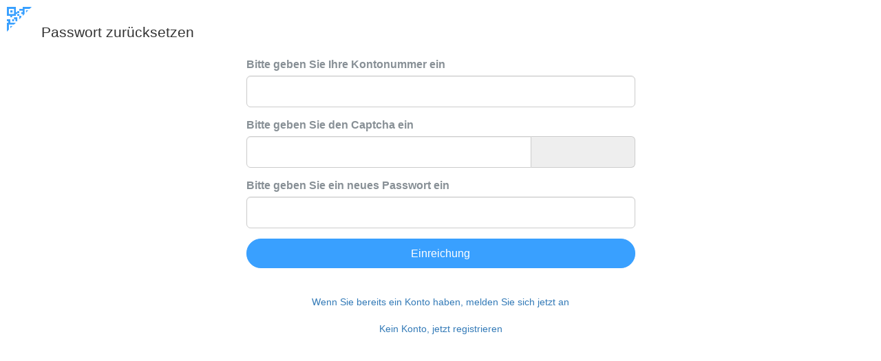

--- FILE ---
content_type: text/html; charset=UTF-8
request_url: https://www.hskonline.com/de/site/reset-password?layout=iframe
body_size: 5131
content:
<!DOCTYPE html>
<html lang="de" class="iframe">
<head>
    <meta charset="UTF-8">
    <meta http-equiv="X-UA-Compatible" content="IE=edge">
    <meta name="viewport" content="width=device-width, initial-scale=1">
    <meta name="csrf-param" content="_csrf-frontend">
<meta name="csrf-token" content="6amqUjA0OZKvRUg-amJ_qgsjVVRMQZQvz-7VZxRjeJPcyPMCCHxKxcQjfElYKRnMO0oRPScl_WaHmoIkejYUqw==">
    <title>Passwort zurücksetzen</title>
    <link href="/assets/2b956c17/css/bootstrap.css" rel="stylesheet">
<link href="/css/style.css?v=17" rel="stylesheet">
<style>#w0 .geetest_box_logo,
#w0 .geetest_logo,
#w0 .geetest_feedback{
    display: none !important;
}</style>    <style type="text/css">
        html, body {
            height: auto;
        }
    </style>
</head>
<body>
<div class="iframe-site site-reset-password">

            <a class="scan-switch" href="/de/site/qrauth?layout=iframe">
            <img src="/images/icons/scan-qr.png" alt="">        </a>
    

    <h1 class="text-center">Passwort zurücksetzen</h1>
    <div class="row">
        <div class="col-lg-6 col-lg-offset-3">
            

<style type="text/css">
    #reset-password-form .field-geettest {
        display: block;
        width: 150px;
    }
    #reset-password-form .geetest_gradient_bar {
        display: none;
    }
    #reset-password-form .geetest_content {
        border: 0;
    }
    #reset-password-form .geetest_box_wrap {
        left: auto;
        right: 0;
        transform: none;
    }
    #reset-password-form #btn-post-code {
        height: 44px;
        border: 0;
        border-top-left-radius: 0;
        border-bottom-left-radius: 0;
    }

    #reset-password-form .field-resetpasswordform-code:not(.geetest-success) #btn-post-code{
        display: none;
    }
    #reset-password-form .field-resetpasswordform-code.geetest-success .field-geettest{
        display: none;
    }
</style>

<form id="reset-password-form" action="/de/site/reset-password?layout=iframe" method="post">
<input type="hidden" name="_csrf-frontend" value="6amqUjA0OZKvRUg-amJ_qgsjVVRMQZQvz-7VZxRjeJPcyPMCCHxKxcQjfElYKRnMO0oRPScl_WaHmoIkejYUqw==">
    <div class="form-group field-resetpasswordform-account required">
<label class="control-label" for="resetpasswordform-account">Bitte geben Sie Ihre Kontonummer ein</label>
<input type="text" id="resetpasswordform-account" class="form-control input-lg" name="ResetPasswordForm[account]" aria-required="true">

<p class="help-block help-block-error"></p>
</div>
    
    <div class="form-group field-resetpasswordform-code required">
<label class="control-label" for="resetpasswordform-code">Bitte geben Sie den Captcha ein</label>
    <div class="input-group input-group-lg">
        <input type="text" id="resetpasswordform-code" class="form-control input-lg" name="ResetPasswordForm[code]">
        <span class="input-group-addon">
            <button type="submit" id="btn-post-code" class="btn btn-next" name="op" value="code" data-title="">60s</button>            <div class="field-geettest">
                <input type="hidden" id="resetpasswordform-gt" name="ResetPasswordForm[gt]"><div id="w0" style=""></div>            </div>
        </span>
    </div>
    

<p class="help-block help-block-error"></p>
</div>
    <div class="form-group field-resetpasswordform-password required">
<label class="control-label" for="resetpasswordform-password">Bitte geben Sie ein neues Passwort ein</label>
<input type="password" id="resetpasswordform-password" class="form-control input-lg" name="ResetPasswordForm[password]" aria-required="true">

<p class="help-block help-block-error"></p>
</div>
    <div class="form-group">
        <button type="submit" class="btn btn-primary btn-lg btn-round btn-block mb10">Einreichung</button>        <br>
        <a class="btn btn-block" href="/de/site/login?layout=iframe">Wenn Sie bereits ein Konto haben, melden Sie sich jetzt an</a>        <a class="btn btn-block" href="/de/site/signup?layout=iframe">Kein Konto, jetzt registrieren</a>    </div>

</form>        </div>
    </div>

</div><script src="/assets/5c3f62a2/jquery.js"></script>
<script src="https://static.geetest.com/v4/gt4.js"></script>
<script src="/assets/99d3e45b/yii.js"></script>
<script src="/assets/99d3e45b/yii.activeForm.js"></script>
<script src="/js/script.js"></script>
<script src="/js/jquery.ba-resize.min.js"></script>
<script>jQuery(function ($) {
initGeetest4({"captchaId":"79d1b68080bdda715455279259e14fa5","language":"deu","nativeButton":{"height":"43px","width":"100%"}}, function (gt) {
        // captcha为验证码实例
        window.gt = gt;
        gt.appendTo("#w0").onSuccess(function (e) {
            var result = gt.getValidate();
            $('#resetpasswordform-gt').val(JSON.stringify(result));
            jQuery("#btn-post-code").click();
        }).onNextReady(function(e) {jQuery('#w0 .geetest_tip').text("Bestätigungscode erhalten");});
    });
jQuery('#reset-password-form').yiiActiveForm([], []);

            
});</script>    <script type="text/javascript">
        (function($) {
            function update_height() {
                if (window.frameElement) {
                    $(window.frameElement).height($('body').height());
                }
            }
            $('body').resize(update_height);
            update_height();
        })(jQuery);
    </script>
</body>
</html>
